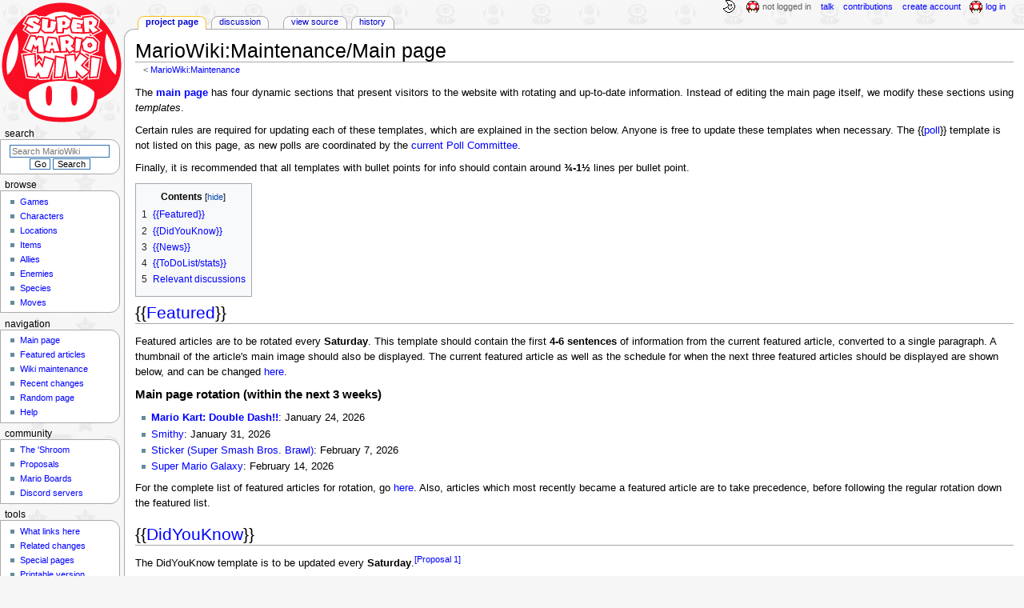

--- FILE ---
content_type: text/html; charset=UTF-8
request_url: https://www.mariowiki.com/MarioWiki:Maintenance/Main_page
body_size: 8216
content:
<!DOCTYPE html>
<html class="client-nojs" lang="en" dir="ltr">
<head>
<meta charset="UTF-8"/>
<title>MarioWiki:Maintenance/Main page - Super Mario Wiki, the Mario encyclopedia</title>
<script>document.documentElement.className="client-js";RLCONF={"wgBreakFrames":false,"wgSeparatorTransformTable":["",""],"wgDigitTransformTable":["",""],"wgDefaultDateFormat":"mdy","wgMonthNames":["","January","February","March","April","May","June","July","August","September","October","November","December"],"wgRequestId":"d0ae80db4e334dbe7288e03e","wgCSPNonce":false,"wgCanonicalNamespace":"Project","wgCanonicalSpecialPageName":false,"wgNamespaceNumber":4,"wgPageName":"MarioWiki:Maintenance/Main_page","wgTitle":"Maintenance/Main page","wgCurRevisionId":5139175,"wgRevisionId":5139175,"wgArticleId":35953,"wgIsArticle":true,"wgIsRedirect":false,"wgAction":"view","wgUserName":null,"wgUserGroups":["*"],"wgCategories":["Maintenance"],"wgPageContentLanguage":"en","wgPageContentModel":"wikitext","wgRelevantPageName":"MarioWiki:Maintenance/Main_page","wgRelevantArticleId":35953,"wgIsProbablyEditable":false,"wgRelevantPageIsProbablyEditable":false,"wgRestrictionEdit":["sysop"],"wgRestrictionMove":["sysop"],"wgMFDisplayWikibaseDescriptions":{"search":false,"nearby":false,"watchlist":false,"tagline":false},"wgMediaViewerOnClick":true,"wgMediaViewerEnabledByDefault":false,"wgPopupsFlags":4};
RLSTATE={"ext.gadget.InterwikiLinkIcons":"ready","ext.gadget.ResponsiveDesktop":"ready","ext.gadget.StaffHighlights":"ready","ext.gadget.ResponsiveStyle":"ready","ext.gadget.MainPageStyle":"ready","ext.gadget.NavboxStyle":"ready","ext.gadget.GlobalStyle":"ready","ext.gadget.TableStyle":"ready","ext.gadget.ProjectPageStyle":"ready","ext.gadget.ShroomStyle":"ready","site.styles":"ready","user.styles":"ready","user":"ready","user.options":"loading","ext.cite.styles":"ready","skins.monobook.styles":"ready"};RLPAGEMODULES=["ext.cite.ux-enhancements","site","mediawiki.page.ready","mediawiki.toc","skins.monobook.scripts","ext.gadget.GlobalScript","ext.gadget.Countdown","ext.gadget.VideoResizer","ext.gadget.ExplainTooltips","ext.gadget.RecentChangesRefresh","ext.gadget.DarkToggle","ext.gadget.Tabber","ext.gadget.ShroomScript","ext.gadget.YouTubePopups","ext.gadget.Awards","ext.popups"];</script>
<script>(RLQ=window.RLQ||[]).push(function(){mw.loader.implement("user.options@12s5i",function($,jQuery,require,module){mw.user.tokens.set({"patrolToken":"+\\","watchToken":"+\\","csrfToken":"+\\"});});});</script>
<link rel="stylesheet" href="/load.php?lang=en&amp;modules=ext.cite.styles%7Cskins.monobook.styles&amp;only=styles&amp;skin=monobook"/>
<script async="" src="/load.php?lang=en&amp;modules=startup&amp;only=scripts&amp;raw=1&amp;skin=monobook"></script>
<meta name="ResourceLoaderDynamicStyles" content=""/>
<link rel="stylesheet" href="/load.php?lang=en&amp;modules=ext.gadget.GlobalStyle%2CInterwikiLinkIcons%2CMainPageStyle%2CNavboxStyle%2CProjectPageStyle%2CResponsiveDesktop%2CResponsiveStyle%2CShroomStyle%2CStaffHighlights%2CTableStyle&amp;only=styles&amp;skin=monobook"/>
<link rel="stylesheet" href="/load.php?lang=en&amp;modules=site.styles&amp;only=styles&amp;skin=monobook"/>
<meta name="generator" content="MediaWiki 1.39.17"/>
<meta name="format-detection" content="telephone=no"/>
<meta name="theme-color" content="#D10200"/>
<meta name="description" content="The main page has four dynamic sections that present visitors to the website with rotating and up-to-date information. Instead of editing the main page itself, we modify these sections using templates. Certain rules are required for updating each of..."/>
<meta name="twitter:site" content="@SMWikiOfficial"/>
<meta name="twitter:card" content="summary_large_image"/>
<meta name="viewport" content="width=1000"/>
<link rel="apple-touch-icon" href="https://mario.wiki.gallery/images/apple-touch-icon.png"/>
<link rel="icon" href="https://mario.wiki.gallery/favicon.ico"/>
<link rel="search" type="application/opensearchdescription+xml" href="/opensearch_desc.php" title="Super Mario Wiki"/>
<link rel="EditURI" type="application/rsd+xml" href="https://www.mariowiki.com/api.php?action=rsd"/>
<link rel="license" href="https://creativecommons.org/licenses/by-sa/3.0/"/>
<link rel="alternate" type="application/atom+xml" title="Super Mario Wiki Atom feed" href="/index.php?title=Special:RecentChanges&amp;feed=atom"/>
<link rel="canonical" href="https://www.mariowiki.com/MarioWiki:Maintenance/Main_page"/>
<link rel="stylesheet" href="https://wiki.gallery/1_39/css/global.css">
<link rel="stylesheet" href="https://wiki.gallery/1_39/css/desktop.css">
<link rel="stylesheet" href="https://wiki.gallery/1_39/css/responsive.css">
<style type="text/css">
@import url(https://wiki.gallery/1_39/css/dark/all.css) (prefers-color-scheme: dark);
@import url(https://wiki.gallery/1_39/css/dark/niwa.css) (prefers-color-scheme: dark);
@import url(/MediaWiki:Dark.css?action=raw&ctype=text/css) (prefers-color-scheme: dark);
@import url(https://wiki.gallery/1_39/css/dark/monobook.css) (prefers-color-scheme: dark);
@import url(/MediaWiki:DarkMonobook.css?action=raw&ctype=text/css) (prefers-color-scheme: dark);
@import url(/MediaWiki:DarkShroom.css?action=raw&ctype=text/css) (prefers-color-scheme: dark);
</style>
<!-- Global site tag (gtag.js) - Google Analytics -->
<script async src="https://www.googletagmanager.com/gtag/js?id=G-9WQFK2W4X3"></script>
<script>
  window.dataLayer = window.dataLayer || [];
  function gtag(){dataLayer.push(arguments);}
  gtag('js', new Date());

  gtag('config', 'G-9WQFK2W4X3');
</script>
<meta property="og:title" content="MarioWiki:Maintenance/Main page"/>
<meta property="og:site_name" content="Super Mario Wiki"/>
<meta property="og:url" content="https://www.mariowiki.com/MarioWiki:Maintenance/Main_page"/>
<meta property="og:description" content="The main page has four dynamic sections that present visitors to the website with rotating and up-to-date information. Instead of editing the main page itself, we modify these sections using templates. Certain rules are required for updating each of..."/>
<meta property="article:modified_time" content="2025-12-17T02:47:14Z"/>
<meta property="article:published_time" content="2025-12-17T02:47:14Z"/>
<script type="application/ld+json">{"@context":"http:\/\/schema.org","@type":"Article","name":"MarioWiki:Maintenance\/Main page - Super Mario Wiki, the Mario encyclopedia","headline":"MarioWiki:Maintenance\/Main page - Super Mario Wiki, the Mario encyclopedia","mainEntityOfPage":"MarioWiki:Maintenance\/Main page","identifier":"https:\/\/www.mariowiki.com\/MarioWiki:Maintenance\/Main_page","url":"https:\/\/www.mariowiki.com\/MarioWiki:Maintenance\/Main_page","description":"The main page has four dynamic sections that present visitors to the website with rotating and up-to-date information. Instead of editing the main page itself, we modify these sections using templates. Certain rules are required for updating each of...","dateModified":"2025-12-17T02:47:14Z","datePublished":"2025-12-17T02:47:14Z","image":{"@type":"ImageObject"},"author":{"@type":"Organization","name":"Super Mario Wiki","url":"https:\/\/www.mariowiki.com","logo":{"@type":"ImageObject","caption":"Super Mario Wiki"}},"publisher":{"@type":"Organization","name":"Super Mario Wiki","url":"https:\/\/www.mariowiki.com","logo":{"@type":"ImageObject","caption":"Super Mario Wiki"}},"potentialAction":{"@type":"SearchAction","target":"https:\/\/www.mariowiki.com\/index.php?title=Special:Search&search={search_term}","query-input":"required name=search_term"}}</script>
</head>
<body class="mw-1_39 porple mariowiki desktop subpage ns-sig anon newbie niwa light mediawiki ltr sitedir-ltr mw-hide-empty-elt ns-4 ns-subject page-MarioWiki_Maintenance_Main_page rootpage-MarioWiki_Maintenance skin-monobook action-view"><div id="globalWrapper">
	<div id="column-content">
		<div id="content" class="mw-body" role="main">
			<a id="top"></a>
			<div id="siteNotice"></div>
			<div class="mw-indicators">
			</div>
			<h1 id="firstHeading" class="firstHeading mw-first-heading"><span class="mw-page-title-namespace">MarioWiki</span><span class="mw-page-title-separator">:</span><span class="mw-page-title-main">Maintenance/Main page</span></h1>
			<div id="bodyContent" class="monobook-body">
				<div id="siteSub">From the Super Mario Wiki, the Mario encyclopedia</div>
				<div id="contentSub" ><span class="subpages">&lt; <a href="/MarioWiki:Maintenance" title="MarioWiki:Maintenance">MarioWiki:Maintenance</a></span></div>
				
				<div id="jump-to-nav"></div><a href="#column-one" class="mw-jump-link">Jump to navigation</a><a href="#searchInput" class="mw-jump-link">Jump to search</a>
				<!-- start content -->
				<div id="mw-content-text" class="mw-body-content mw-content-ltr" lang="en" dir="ltr"><div class="mw-parser-output"><p>The <b><a href="/" title="Main Page">main page</a></b> has four dynamic sections that present visitors to the website with rotating and up-to-date information. Instead of editing the main page itself, we modify these sections using <i>templates</i>.
</p><p>Certain rules are required for updating each of these templates, which are explained in the section below. Anyone is free to update these templates when necessary. The &#123;&#123;<a href="/Template:Poll" title="Template:Poll">poll</a>&#125;&#125; template is not listed on this page, as new polls are coordinated by the <a href="/MarioWiki:Polls" title="MarioWiki:Polls">current Poll Committee</a>. 
</p><p>Finally, it is recommended that all templates with bullet points for info should contain around <b>&#190;-1&#189;</b> lines per bullet point.
</p>
<div id="toc" class="toc" role="navigation" aria-labelledby="mw-toc-heading"><input type="checkbox" role="button" id="toctogglecheckbox" class="toctogglecheckbox" style="display:none" /><div class="toctitle" lang="en" dir="ltr"><h2 id="mw-toc-heading">Contents</h2><span class="toctogglespan"><label class="toctogglelabel" for="toctogglecheckbox"></label></span></div>
<ul>
<li class="toclevel-1 tocsection-1"><a href="#.7B.7BFeatured.7D.7D"><span class="tocnumber">1</span> <span class="toctext">&#123;&#123;Featured&#125;&#125;</span></a></li>
<li class="toclevel-1 tocsection-2"><a href="#.7B.7BDidYouKnow.7D.7D"><span class="tocnumber">2</span> <span class="toctext">&#123;&#123;DidYouKnow&#125;&#125;</span></a></li>
<li class="toclevel-1 tocsection-3"><a href="#.7B.7BNews.7D.7D"><span class="tocnumber">3</span> <span class="toctext">&#123;&#123;News&#125;&#125;</span></a></li>
<li class="toclevel-1 tocsection-4"><a href="#.7B.7BToDoList.2Fstats.7D.7D"><span class="tocnumber">4</span> <span class="toctext">&#123;&#123;ToDoList/stats&#125;&#125;</span></a></li>
<li class="toclevel-1 tocsection-5"><a href="#Relevant_discussions"><span class="tocnumber">5</span> <span class="toctext">Relevant discussions</span></a></li>
</ul>
</div>

<h2><span id="{{Featured}}"></span><span class="mw-headline" id=".7B.7BFeatured.7D.7D">&#123;&#123;<a href="/Template:Featured" title="Template:Featured">Featured</a>&#125;&#125;</span></h2>
<p>Featured articles are to be rotated every <b>Saturday</b>. This template should contain the first <b>4-6 sentences</b> of information from the current featured article, converted to a single paragraph. A thumbnail of the article's main image should also be displayed. The current featured article as well as the schedule for when the next three featured articles should be displayed are shown below, and can be changed <a href="/Template:UpcomingFA" title="Template:UpcomingFA">here</a>.
</p><p><span style="font-size:120%"><b>Main page rotation (within the next 3 weeks)</b></span>
</p>
<ul><li><b><a href="/Mario_Kart:_Double_Dash!!" title="Mario Kart: Double Dash!!">Mario Kart: Double Dash!!</a></b>: January 24, 2026</li>
<li><a href="/Smithy" title="Smithy">Smithy</a>: January 31, 2026</li>
<li><a href="/Sticker_(Super_Smash_Bros._Brawl)" title="Sticker (Super Smash Bros. Brawl)">Sticker (Super Smash Bros. Brawl)</a>: February 7, 2026</li>
<li><a href="/Super_Mario_Galaxy" title="Super Mario Galaxy">Super Mario Galaxy</a>: February 14, 2026</li></ul>
<p>For the complete list of featured articles for rotation, go <a href="/MarioWiki:Featured_articles#Featured_articles.2Flists" title="MarioWiki:Featured articles">here</a>. Also, articles which most recently became a featured article are to take precedence, before following the regular rotation down the featured list.
</p>
<h2><span id="{{DidYouKnow}}"></span><span class="mw-headline" id=".7B.7BDidYouKnow.7D.7D">&#123;&#123;<a href="/Template:DidYouKnow" title="Template:DidYouKnow">DidYouKnow</a>&#125;&#125;</span></h2>
<p>The DidYouKnow template is to be updated every <b>Saturday</b>.<sup id="cite&#95;ref-1" class="reference"><a href="#cite_note-1">&#91;Proposal 1&#93;</a></sup>
</p><p>This is the hardest template to update &#8211; it consists of four interesting facts, derived from any area within <a href="/MarioWiki:Coverage" title="MarioWiki:Coverage">our coverage</a>. These facts should be from a variety of series (i.e. not every fact should be from the <i>Donkey Kong Country</i> series or <i>Super Smash Bros.</i> series). Additionally, the new article should not be about a subject from an unreleased game, as these articles are filled with speculation.
</p><p>The <i>first</i> bullet point should be accompanied with an image, no bigger than 150px thumbnailed. Please link and <b>bold</b> the character or game relating to the subject of each bullet, so guests and users alike are prompted to see more information in the article itself.
</p>
<h2><span id="{{News}}"></span><span class="mw-headline" id=".7B.7BNews.7D.7D">&#123;&#123;<a href="/Template:News" title="Template:News">News</a>&#125;&#125;</span></h2>
<p>This is the template that shows <i>Mario and Nintendo</i> news. This includes games, Nintendo consoles and other <i>Super Mario</i>-related media. In four bullet points, the info should be about a mix of the following:
</p>
<ul><li>New announcements of upcoming media.</li>
<li>Release dates.</li>
<li>Announcements that a game or other form of media has just been released.</li>
<li>Relevant promotional events or developments.</li></ul>
<p>Whenever a worthy piece of news is revealed, it should be placed <u>at the top of the list</u>. The last bullet (containing the oldest piece of news) should then be removed.
</p><p>The <i>first</i> bullet point of info should be accompanied with an image, no bigger than 150px within a thumbnail. Please link and <b>bold</b> the character or game relating to the subject of each bullet, so guests and users alike are prompted to see more information in the article itself.
</p>
<h2><span id="{{ToDoList/stats}}"></span><span class="mw-headline" id=".7B.7BToDoList.2Fstats.7D.7D">&#123;&#123;<a href="/Template:ToDoList/stats" title="Template:ToDoList/stats">ToDoList/stats</a>&#125;&#125;</span></h2>
<p>Most of the numbers shown by &#123;&#123;<a href="/Template:ToDoList" title="Template:ToDoList">ToDoList</a>&#125;&#125; are based on the number of entries in a category or categories and are generated automatically. However, for the to-do items not based on a category, the number is estimated and must be updated manually by editing the stats subtemplate.
</p>
<h2><span class="mw-headline" id="Relevant_discussions">Relevant discussions</span></h2>
<div class="mw-references-wrap"><ol class="references">
<li id="cite&#95;note-1"><span class="mw-cite-backlink"><b><a href="#cite_ref-1">^</a></b></span> <span class="reference-text">Proposal "<a href="/MarioWiki:Proposals/Archive/22#Set_a_day_for_the_DYK_section_to_be_updated_2" title="MarioWiki:Proposals/Archive/22">Set a day for the DYK section to be updated 2</a>" (passed on August 4, 2010)</span>
</li>
</ol></div>
<!-- 
NewPP limit report
Cached time: 20260124053014
Cache expiry: 86400
Reduced expiry: false
Complications: [show‐toc]
CPU time usage: 0.013 seconds
Real time usage: 0.014 seconds
Preprocessor visited node count: 114/1000000
Post‐expand include size: 872/4194304 bytes
Template argument size: 96/4194304 bytes
Highest expansion depth: 6/100
Expensive parser function count: 0/1000
Unstrip recursion depth: 0/20
Unstrip post‐expand size: 359/5000000 bytes
ExtLoops count: 0/10000
-->
<!--
Transclusion expansion time report (%,ms,calls,template)
100.00%    5.293      1 -total
 33.56%    1.776      6 Template:Tem
 25.20%    1.334      1 Template:UpcomingFA
-->

<!-- Saved in parser cache with key mario?hwiki:pcache:idhash:35953-0!canonical and timestamp 20260124053014 and revision id 5139175.
 -->
</div>
<div class="printfooter" data-nosnippet="">Retrieved from "<a dir="ltr" href="https://www.mariowiki.com/index.php?title=MarioWiki:Maintenance/Main_page&amp;oldid=5139175">https://www.mariowiki.com/index.php?title=MarioWiki:Maintenance/Main_page&amp;oldid=5139175</a>"</div></div>
				<div id="catlinks" class="catlinks" data-mw="interface"><div id="mw-normal-catlinks" class="mw-normal-catlinks"><a href="/Special:Categories" title="Special:Categories">Category</a>: <ul><li><a href="/Category:Maintenance" title="Category:Maintenance">Maintenance</a></li></ul></div></div>
				<!-- end content -->
				<div class="visualClear"></div>
			</div>
		</div>
		<div class="visualClear"></div>
	</div>
	<div id="column-one" >
		<h2>Navigation menu</h2>
		<div role="navigation" class="portlet" id="p-cactions" aria-labelledby="p-cactions-label">
			<h3 id="p-cactions-label" >Page actions</h3>
			<div class="pBody">
				<ul >
				<li id="ca-nstab-project" class="selected mw-list-item"><a href="/MarioWiki:Maintenance/Main_page" title="View the project page [a]" accesskey="a">Project page</a></li><li id="ca-talk" class="mw-list-item"><a href="/MarioWiki_talk:Maintenance/Main_page" rel="discussion" title="Discussion about the content page [t]" accesskey="t">Discussion</a></li><li id="ca-view" class="selected mw-list-item"><a href="/MarioWiki:Maintenance/Main_page">Read</a></li><li id="ca-viewsource" class="mw-list-item"><a href="/MarioWiki:Maintenance/Main_page?action=edit" title="This page is protected.&#10;You can view its source [e]" accesskey="e">View source</a></li><li id="ca-history" class="mw-list-item"><a href="/MarioWiki:Maintenance/Main_page?action=history" title="Past revisions of this page [h]" accesskey="h">History</a></li>
				
				</ul>
			</div>
		</div>
		
<div role="navigation" class="portlet mw-portlet mw-portlet-cactions-mobile"
	id="p-cactions-mobile" aria-labelledby="p-cactions-mobile-label">
	<h3 id="p-cactions-mobile-label" >Page actions</h3>
	<div class="pBody">
		<ul ><li id="project-mobile" class="selected mw-list-item"><a href="/MarioWiki:Maintenance/Main_page" title="Project page">Project page</a></li><li id="project_talk-mobile" class="mw-list-item"><a href="/MarioWiki_talk:Maintenance/Main_page" title="Discussion">Discussion</a></li><li id="ca-more" class="mw-list-item"><a href="#p-cactions">More</a></li><li id="ca-tools" class="mw-list-item"><a href="#p-tb" title="Tools">Tools</a></li></ul>
		
	</div>
</div>

		<div role="navigation" class="portlet" id="p-personal" aria-labelledby="p-personal-label">
			<h3 id="p-personal-label" >Personal tools</h3>
			<div class="pBody">
				<ul >
				<li id="pt-anonuserpage" class="mw-list-item">Not logged in</li><li id="pt-anontalk" class="mw-list-item"><a href="/Special:MyTalk" title="Discussion about edits from this IP address [n]" accesskey="n">Talk</a></li><li id="pt-anoncontribs" class="mw-list-item"><a href="/Special:MyContributions" title="A list of edits made from this IP address [y]" accesskey="y">Contributions</a></li><li id="pt-createaccount" class="mw-list-item"><a href="/index.php?title=Special:CreateAccount&amp;returnto=MarioWiki%3AMaintenance%2FMain+page" title="You are encouraged to create an account and log in; however, it is not mandatory">Create account</a></li><li id="pt-login" class="mw-list-item"><a href="/index.php?title=Special:UserLogin&amp;returnto=MarioWiki%3AMaintenance%2FMain+page" title="You are encouraged to log in; however, it is not mandatory [o]" accesskey="o">Log in</a></li>
				</ul>
			</div>
		</div>
		<div class="portlet" id="p-logo" role="banner">
			<a href="/" class="mw-wiki-logo"></a>
		</div>
		<div id="sidebar">
		
<div role="navigation" class="portlet mw-portlet mw-portlet-Browse"
	id="p-Browse" aria-labelledby="p-Browse-label">
	<h3 id="p-Browse-label" >Browse</h3>
	<div class="pBody">
		<ul ><li id="n-Games" class="mw-list-item"><a href="/List_of_games" title="All the games Mario has ever appeared in, right here">Games</a></li><li id="n-Characters" class="mw-list-item"><a href="/List_of_characters" title="Every Super Mario character, no matter how obscure">Characters</a></li><li id="n-Locations" class="mw-list-item"><a href="/List_of_locations" title="The various places in the Super Mario games">Locations</a></li><li id="n-Items" class="mw-list-item"><a href="/List_of_items" title="Every power-up and mushroom, even collectibles">Items</a></li><li id="n-Allies" class="mw-list-item"><a href="/List_of_allies" title="Throughout their travels, Mario and company have picked up many friends">Allies</a></li><li id="n-Enemies" class="mw-list-item"><a href="/List_of_enemies" title="Super Mario games wouldn&#039;t be much of a challenge without these fiends">Enemies</a></li><li id="n-Species" class="mw-list-item"><a href="/List_of_species" title="The many species that Mario and friends have run into over the years">Species</a></li><li id="n-Moves" class="mw-list-item"><a href="/List_of_moves" title="The attacks and abilities used by Mario and others">Moves</a></li></ul>
		
	</div>
</div>

		<div role="search" class="portlet" id="p-search">
			<h3 id="p-search-label" ><label for="searchInput">Search</label></h3>
			<div class="pBody" id="searchBody">
				<form action="/index.php" id="searchform"><input type="hidden" value="Special:Search" name="title"><input type="search" name="search" placeholder="Search MarioWiki" aria-label="Search MarioWiki" autocapitalize="sentences" title="Search the Super Mario Wiki [f]" accesskey="f" id="searchInput"/><input type="submit" name="go" value="Go" title="Go to a page with this exact name if it exists" class="searchButton" id="searchButton"/> <input type="submit" name="fulltext" value="Search" title="Search the pages for this text" class="searchButton mw-fallbackSearchButton" id="mw-searchButton"/></form>
			</div>
		</div>
		
<div role="navigation" class="portlet mw-portlet mw-portlet-Navigation"
	id="p-Navigation" aria-labelledby="p-Navigation-label">
	<h3 id="p-Navigation-label" >Navigation</h3>
	<div class="pBody">
		<ul ><li id="n-mainpage-description" class="mw-list-item"><a href="/" title="Visit the main page [z]" accesskey="z">Main page</a></li><li id="n-Featured-articles" class="mw-list-item"><a href="/MarioWiki:Featured_articles" title="Articles that represent the best the wiki has to offer">Featured articles</a></li><li id="n-Wiki-maintenance" class="mw-list-item"><a href="/MarioWiki:Maintenance" title="Help us maintain various aspects of the wiki and fix articles">Wiki maintenance</a></li><li id="n-recentchanges" class="mw-list-item"><a href="/Special:RecentChanges" title="A list of recent changes in the wiki [r]" accesskey="r">Recent changes</a></li><li id="n-randompage" class="mw-list-item"><a href="/Special:Random" title="Load a random page [x]" accesskey="x">Random page</a></li><li id="n-help" class="mw-list-item"><a href="/Help:Contents" title="The place to find out">Help</a></li></ul>
		
	</div>
</div>

<div role="navigation" class="portlet mw-portlet mw-portlet-Community"
	id="p-Community" aria-labelledby="p-Community-label">
	<h3 id="p-Community-label" >Community</h3>
	<div class="pBody">
		<ul ><li id="n-The-.27Shroom" class="mw-list-item"><a href="/The_%27Shroom:Main_Page" title="Our community newspaper, updated monthly">The &#039;Shroom</a></li><li id="n-Proposals" class="mw-list-item"><a href="/MarioWiki:Proposals" title="Ideas to improve the wiki where users give their votes and opinions">Proposals</a></li><li id="n-Mario-Boards" class="mw-list-item"><a href="https://www.marioboards.com/" title="Our official forum, with a lot to discuss">Mario Boards</a></li><li id="n-Discord-servers" class="mw-list-item"><a href="/MarioWiki:Discord_servers" title="Chat with us on Discord">Discord servers</a></li></ul>
		
	</div>
</div>

<div role="navigation" class="portlet mw-portlet mw-portlet-tb"
	id="p-tb" aria-labelledby="p-tb-label">
	<h3 id="p-tb-label" >Tools</h3>
	<div class="pBody">
		<ul ><li id="t-whatlinkshere" class="mw-list-item"><a href="/Special:WhatLinksHere/MarioWiki:Maintenance/Main_page" title="A list of all wiki pages that link here [j]" accesskey="j">What links here</a></li><li id="t-recentchangeslinked" class="mw-list-item"><a href="/Special:RecentChangesLinked/MarioWiki:Maintenance/Main_page" rel="nofollow" title="Recent changes in pages linked from this page [k]" accesskey="k">Related changes</a></li><li id="t-specialpages" class="mw-list-item"><a href="/Special:SpecialPages" title="A list of all special pages [q]" accesskey="q">Special pages</a></li><li id="t-print" class="mw-list-item"><a href="javascript:print();" rel="alternate" title="Printable version of this page [p]" accesskey="p">Printable version</a></li><li id="t-permalink" class="mw-list-item"><a href="/index.php?title=MarioWiki:Maintenance/Main_page&amp;oldid=5139175" title="Permanent link to this revision of this page">Permanent link</a></li><li id="t-info" class="mw-list-item"><a href="/MarioWiki:Maintenance/Main_page?action=info" title="Information and statistics about this page">Page information</a></li></ul>
		
	</div>
</div>

		
		</div>
		<a href="#sidebar" title="Jump to navigation"
			class="menu-toggle" id="sidebar-toggle"></a>
		<a href="#p-personal" title="user tools"
			class="menu-toggle" id="p-personal-toggle"></a>
		<a href="#globalWrapper" title="back to top"
			class="menu-toggle" id="globalWrapper-toggle"></a>
	</div>
	<!-- end of the left (by default at least) column -->
	<div class="visualClear"></div>
	<div id="footer" class="mw-footer" role="contentinfo"
		>
		<div id="f-copyrightico" class="footer-icons">
			<a href="https://creativecommons.org/licenses/by-sa/3.0/" target="_self"><img src="//mario.wiki.gallery/resources/assets/licenses/cc-by-sa.png" alt="Attribution-ShareAlike 3.0 Unported" width="88" height="31" loading="lazy"/></a>
		</div>
		<div id="f-poweredbyico" class="footer-icons">
			<a href="https://www.mediawiki.org/" target="_self"><img src="//mario.wiki.gallery/resources/assets/poweredby_mediawiki_88x31.png" alt="Powered by MediaWiki" srcset="//mario.wiki.gallery/resources/assets/poweredby_mediawiki_132x47.png 1.5x, //mario.wiki.gallery/resources/assets/poweredby_mediawiki_176x62.png 2x" width="88" height="31" loading="lazy"/></a>
		</div>
		<ul id="f-list">
			<li id="lastmod"> This page was last edited on December 17, 2025, at 02:47.</li><li id="copyright">Content is available under <a class="external" rel="nofollow" href="https://creativecommons.org/licenses/by-sa/3.0/">Attribution-ShareAlike 3.0 Unported</a> unless otherwise noted.</li>
			<li id="privacy"><a href="https://www.porplemontage.com/privacy">Privacy policy</a></li><li id="about"><a href="/MarioWiki:About">About MarioWiki</a></li><li id="disclaimer"><a href="/MarioWiki:General_disclaimer">Disclaimers</a></li><li id="mobileview"><a href="https://www.mariowiki.com/index.php?title=MarioWiki:Maintenance/Main_page&amp;mobileaction=toggle_view_mobile" class="noprint stopMobileRedirectToggle">Mobile view</a></li>
		</ul>
	</div>
</div>
<script>(RLQ=window.RLQ||[]).push(function(){mw.config.set({"wgPageParseReport":{"limitreport":{"cputime":"0.013","walltime":"0.014","ppvisitednodes":{"value":114,"limit":1000000},"postexpandincludesize":{"value":872,"limit":4194304},"templateargumentsize":{"value":96,"limit":4194304},"expansiondepth":{"value":6,"limit":100},"expensivefunctioncount":{"value":0,"limit":1000},"unstrip-depth":{"value":0,"limit":20},"unstrip-size":{"value":359,"limit":5000000},"timingprofile":["100.00%    5.293      1 -total"," 33.56%    1.776      6 Template:Tem"," 25.20%    1.334      1 Template:UpcomingFA"]},"loops":{"limitreport-count-limited":{"value":0,"limit":10000}},"cachereport":{"timestamp":"20260124053014","ttl":86400,"transientcontent":false}}});mw.config.set({"wgBackendResponseTime":67});});</script>
</body>
<!-- Cached 20260124173920 -->
</html>